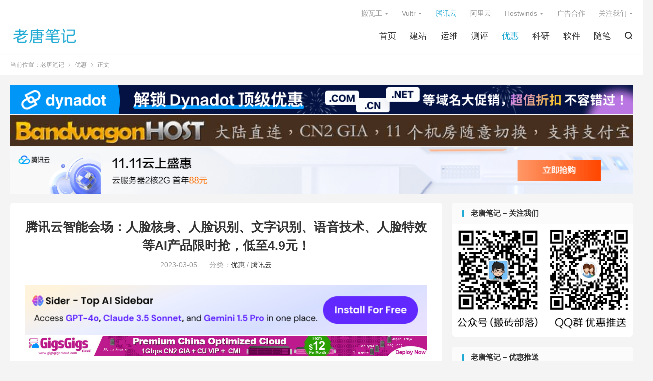

--- FILE ---
content_type: text/html; charset=UTF-8
request_url: https://oldtang.com/11920.html
body_size: 18795
content:
<!DOCTYPE HTML>
<html lang="zh-CN" >
<head>
<meta charset="UTF-8">
<meta http-equiv="X-UA-Compatible" content="IE=edge">
<meta name="viewport" content="width=device-width, initial-scale=1.0, user-scalable=0, minimum-scale=1.0, maximum-scale=1.0">
<meta name="apple-mobile-web-app-title" content="老唐笔记">
<meta http-equiv="Cache-Control" content="no-siteapp">
<title>腾讯云智能会场：人脸核身、人脸识别、文字识别、语音技术、人脸特效等AI产品限时抢，低至4.9元！-老唐笔记</title>
<meta name='robots' content='index, follow, max-image-preview:large, max-snippet:-1, max-video-preview:-1' />

	<!-- This site is optimized with the Yoast SEO plugin v26.7 - https://yoast.com/wordpress/plugins/seo/ -->
	<link rel="canonical" href="https://oldtang.com/11920.html" />
	<meta property="og:locale" content="zh_CN" />
	<meta property="og:type" content="article" />
	<meta property="og:title" content="腾讯云智能会场：人脸核身、人脸识别、文字识别、语音技术、人脸特效等AI产品限时抢，低至4.9元！" />
	<meta property="og:description" content="最近由于 ChatGPT 的火爆，很多人工智能应用被推向普罗大众。腾讯云也推出了智能会场，包括人脸核身、人脸识别、文字识别、语音技术、人脸特效等 AI 产品，目前限时抢购，低至 4.9 元。这些基本都是 API 调用，购买的都是调用次数，比..." />
	<meta property="og:url" content="https://oldtang.com/11920.html" />
	<meta property="og:site_name" content="老唐笔记" />
	<meta property="article:published_time" content="2023-03-05T15:14:51+00:00" />
	<meta property="og:image" content="https://oldtang.com/wp-content/uploads/2021/08/oldtangcom_tencentcloud_logo-1.jpeg" />
	<meta property="og:image:width" content="842" />
	<meta property="og:image:height" content="595" />
	<meta property="og:image:type" content="image/jpeg" />
	<meta name="author" content="老唐" />
	<meta name="twitter:card" content="summary_large_image" />
	<meta name="twitter:label1" content="作者" />
	<meta name="twitter:data1" content="老唐" />
	<meta name="twitter:label2" content="预计阅读时间" />
	<meta name="twitter:data2" content="1 分" />
	<script type="application/ld+json" class="yoast-schema-graph">{"@context":"https://schema.org","@graph":[{"@type":"Article","@id":"https://oldtang.com/11920.html#article","isPartOf":{"@id":"https://oldtang.com/11920.html"},"author":{"name":"老唐","@id":"https://oldtang.com/#/schema/person/bd8ac5a566507f1b5c10a6840041df70"},"headline":"腾讯云智能会场：人脸核身、人脸识别、文字识别、语音技术、人脸特效等AI产品限时抢，低至4.9元！","datePublished":"2023-03-05T15:14:51+00:00","mainEntityOfPage":{"@id":"https://oldtang.com/11920.html"},"wordCount":91,"commentCount":0,"publisher":{"@id":"https://oldtang.com/#/schema/person/bd8ac5a566507f1b5c10a6840041df70"},"image":{"@id":"https://oldtang.com/11920.html#primaryimage"},"thumbnailUrl":"https://oldtang.com/wp-content/uploads/2021/08/oldtangcom_tencentcloud_logo-1.jpeg","keywords":["腾讯云","腾讯云优惠","腾讯云智能专场","腾讯云特惠专区","腾讯云首单专区"],"articleSection":["优惠","腾讯云"],"inLanguage":"zh-Hans","potentialAction":[{"@type":"CommentAction","name":"Comment","target":["https://oldtang.com/11920.html#respond"]}]},{"@type":"WebPage","@id":"https://oldtang.com/11920.html","url":"https://oldtang.com/11920.html","name":"腾讯云智能会场：人脸核身、人脸识别、文字识别、语音技术、人脸特效等AI产品限时抢，低至4.9元！","isPartOf":{"@id":"https://oldtang.com/#website"},"primaryImageOfPage":{"@id":"https://oldtang.com/11920.html#primaryimage"},"image":{"@id":"https://oldtang.com/11920.html#primaryimage"},"thumbnailUrl":"https://oldtang.com/wp-content/uploads/2021/08/oldtangcom_tencentcloud_logo-1.jpeg","datePublished":"2023-03-05T15:14:51+00:00","breadcrumb":{"@id":"https://oldtang.com/11920.html#breadcrumb"},"inLanguage":"zh-Hans","potentialAction":[{"@type":"ReadAction","target":["https://oldtang.com/11920.html"]}]},{"@type":"ImageObject","inLanguage":"zh-Hans","@id":"https://oldtang.com/11920.html#primaryimage","url":"https://oldtang.com/wp-content/uploads/2021/08/oldtangcom_tencentcloud_logo-1.jpeg","contentUrl":"https://oldtang.com/wp-content/uploads/2021/08/oldtangcom_tencentcloud_logo-1.jpeg","width":842,"height":595},{"@type":"BreadcrumbList","@id":"https://oldtang.com/11920.html#breadcrumb","itemListElement":[{"@type":"ListItem","position":1,"name":"首页","item":"https://oldtang.com/"},{"@type":"ListItem","position":2,"name":"腾讯云智能会场：人脸核身、人脸识别、文字识别、语音技术、人脸特效等AI产品限时抢，低至4.9元！"}]},{"@type":"WebSite","@id":"https://oldtang.com/#website","url":"https://oldtang.com/","name":"老唐笔记","description":"便宜VPS,香港VPS,美国主机,域名优惠码,免费VPS,VPS教程","publisher":{"@id":"https://oldtang.com/#/schema/person/bd8ac5a566507f1b5c10a6840041df70"},"potentialAction":[{"@type":"SearchAction","target":{"@type":"EntryPoint","urlTemplate":"https://oldtang.com/?s={search_term_string}"},"query-input":{"@type":"PropertyValueSpecification","valueRequired":true,"valueName":"search_term_string"}}],"inLanguage":"zh-Hans"},{"@type":["Person","Organization"],"@id":"https://oldtang.com/#/schema/person/bd8ac5a566507f1b5c10a6840041df70","name":"老唐","image":{"@type":"ImageObject","inLanguage":"zh-Hans","@id":"https://oldtang.com/#/schema/person/image/","url":"https://oldtang.com/wp-content/uploads/2021/04/oldtang.jpg","contentUrl":"https://oldtang.com/wp-content/uploads/2021/04/oldtang.jpg","width":640,"height":639,"caption":"老唐"},"logo":{"@id":"https://oldtang.com/#/schema/person/image/"},"sameAs":["oldtang"]}]}</script>
	<!-- / Yoast SEO plugin. -->



<link rel="alternate" title="oEmbed (JSON)" type="application/json+oembed" href="https://oldtang.com/wp-json/oembed/1.0/embed?url=https%3A%2F%2Foldtang.com%2F11920.html" />
<link rel="alternate" title="oEmbed (XML)" type="text/xml+oembed" href="https://oldtang.com/wp-json/oembed/1.0/embed?url=https%3A%2F%2Foldtang.com%2F11920.html&#038;format=xml" />
<style id='wp-img-auto-sizes-contain-inline-css' type='text/css'>
img:is([sizes=auto i],[sizes^="auto," i]){contain-intrinsic-size:3000px 1500px}
/*# sourceURL=wp-img-auto-sizes-contain-inline-css */
</style>
<link rel='stylesheet' id='wp-block-library-css' href='https://oldtang.com/wp-includes/css/dist/block-library/style.min.css?ver=6.9' type='text/css' media='all' />
<style id='global-styles-inline-css' type='text/css'>
:root{--wp--preset--aspect-ratio--square: 1;--wp--preset--aspect-ratio--4-3: 4/3;--wp--preset--aspect-ratio--3-4: 3/4;--wp--preset--aspect-ratio--3-2: 3/2;--wp--preset--aspect-ratio--2-3: 2/3;--wp--preset--aspect-ratio--16-9: 16/9;--wp--preset--aspect-ratio--9-16: 9/16;--wp--preset--color--black: #000000;--wp--preset--color--cyan-bluish-gray: #abb8c3;--wp--preset--color--white: #ffffff;--wp--preset--color--pale-pink: #f78da7;--wp--preset--color--vivid-red: #cf2e2e;--wp--preset--color--luminous-vivid-orange: #ff6900;--wp--preset--color--luminous-vivid-amber: #fcb900;--wp--preset--color--light-green-cyan: #7bdcb5;--wp--preset--color--vivid-green-cyan: #00d084;--wp--preset--color--pale-cyan-blue: #8ed1fc;--wp--preset--color--vivid-cyan-blue: #0693e3;--wp--preset--color--vivid-purple: #9b51e0;--wp--preset--gradient--vivid-cyan-blue-to-vivid-purple: linear-gradient(135deg,rgb(6,147,227) 0%,rgb(155,81,224) 100%);--wp--preset--gradient--light-green-cyan-to-vivid-green-cyan: linear-gradient(135deg,rgb(122,220,180) 0%,rgb(0,208,130) 100%);--wp--preset--gradient--luminous-vivid-amber-to-luminous-vivid-orange: linear-gradient(135deg,rgb(252,185,0) 0%,rgb(255,105,0) 100%);--wp--preset--gradient--luminous-vivid-orange-to-vivid-red: linear-gradient(135deg,rgb(255,105,0) 0%,rgb(207,46,46) 100%);--wp--preset--gradient--very-light-gray-to-cyan-bluish-gray: linear-gradient(135deg,rgb(238,238,238) 0%,rgb(169,184,195) 100%);--wp--preset--gradient--cool-to-warm-spectrum: linear-gradient(135deg,rgb(74,234,220) 0%,rgb(151,120,209) 20%,rgb(207,42,186) 40%,rgb(238,44,130) 60%,rgb(251,105,98) 80%,rgb(254,248,76) 100%);--wp--preset--gradient--blush-light-purple: linear-gradient(135deg,rgb(255,206,236) 0%,rgb(152,150,240) 100%);--wp--preset--gradient--blush-bordeaux: linear-gradient(135deg,rgb(254,205,165) 0%,rgb(254,45,45) 50%,rgb(107,0,62) 100%);--wp--preset--gradient--luminous-dusk: linear-gradient(135deg,rgb(255,203,112) 0%,rgb(199,81,192) 50%,rgb(65,88,208) 100%);--wp--preset--gradient--pale-ocean: linear-gradient(135deg,rgb(255,245,203) 0%,rgb(182,227,212) 50%,rgb(51,167,181) 100%);--wp--preset--gradient--electric-grass: linear-gradient(135deg,rgb(202,248,128) 0%,rgb(113,206,126) 100%);--wp--preset--gradient--midnight: linear-gradient(135deg,rgb(2,3,129) 0%,rgb(40,116,252) 100%);--wp--preset--font-size--small: 13px;--wp--preset--font-size--medium: 20px;--wp--preset--font-size--large: 36px;--wp--preset--font-size--x-large: 42px;--wp--preset--spacing--20: 0.44rem;--wp--preset--spacing--30: 0.67rem;--wp--preset--spacing--40: 1rem;--wp--preset--spacing--50: 1.5rem;--wp--preset--spacing--60: 2.25rem;--wp--preset--spacing--70: 3.38rem;--wp--preset--spacing--80: 5.06rem;--wp--preset--shadow--natural: 6px 6px 9px rgba(0, 0, 0, 0.2);--wp--preset--shadow--deep: 12px 12px 50px rgba(0, 0, 0, 0.4);--wp--preset--shadow--sharp: 6px 6px 0px rgba(0, 0, 0, 0.2);--wp--preset--shadow--outlined: 6px 6px 0px -3px rgb(255, 255, 255), 6px 6px rgb(0, 0, 0);--wp--preset--shadow--crisp: 6px 6px 0px rgb(0, 0, 0);}:where(.is-layout-flex){gap: 0.5em;}:where(.is-layout-grid){gap: 0.5em;}body .is-layout-flex{display: flex;}.is-layout-flex{flex-wrap: wrap;align-items: center;}.is-layout-flex > :is(*, div){margin: 0;}body .is-layout-grid{display: grid;}.is-layout-grid > :is(*, div){margin: 0;}:where(.wp-block-columns.is-layout-flex){gap: 2em;}:where(.wp-block-columns.is-layout-grid){gap: 2em;}:where(.wp-block-post-template.is-layout-flex){gap: 1.25em;}:where(.wp-block-post-template.is-layout-grid){gap: 1.25em;}.has-black-color{color: var(--wp--preset--color--black) !important;}.has-cyan-bluish-gray-color{color: var(--wp--preset--color--cyan-bluish-gray) !important;}.has-white-color{color: var(--wp--preset--color--white) !important;}.has-pale-pink-color{color: var(--wp--preset--color--pale-pink) !important;}.has-vivid-red-color{color: var(--wp--preset--color--vivid-red) !important;}.has-luminous-vivid-orange-color{color: var(--wp--preset--color--luminous-vivid-orange) !important;}.has-luminous-vivid-amber-color{color: var(--wp--preset--color--luminous-vivid-amber) !important;}.has-light-green-cyan-color{color: var(--wp--preset--color--light-green-cyan) !important;}.has-vivid-green-cyan-color{color: var(--wp--preset--color--vivid-green-cyan) !important;}.has-pale-cyan-blue-color{color: var(--wp--preset--color--pale-cyan-blue) !important;}.has-vivid-cyan-blue-color{color: var(--wp--preset--color--vivid-cyan-blue) !important;}.has-vivid-purple-color{color: var(--wp--preset--color--vivid-purple) !important;}.has-black-background-color{background-color: var(--wp--preset--color--black) !important;}.has-cyan-bluish-gray-background-color{background-color: var(--wp--preset--color--cyan-bluish-gray) !important;}.has-white-background-color{background-color: var(--wp--preset--color--white) !important;}.has-pale-pink-background-color{background-color: var(--wp--preset--color--pale-pink) !important;}.has-vivid-red-background-color{background-color: var(--wp--preset--color--vivid-red) !important;}.has-luminous-vivid-orange-background-color{background-color: var(--wp--preset--color--luminous-vivid-orange) !important;}.has-luminous-vivid-amber-background-color{background-color: var(--wp--preset--color--luminous-vivid-amber) !important;}.has-light-green-cyan-background-color{background-color: var(--wp--preset--color--light-green-cyan) !important;}.has-vivid-green-cyan-background-color{background-color: var(--wp--preset--color--vivid-green-cyan) !important;}.has-pale-cyan-blue-background-color{background-color: var(--wp--preset--color--pale-cyan-blue) !important;}.has-vivid-cyan-blue-background-color{background-color: var(--wp--preset--color--vivid-cyan-blue) !important;}.has-vivid-purple-background-color{background-color: var(--wp--preset--color--vivid-purple) !important;}.has-black-border-color{border-color: var(--wp--preset--color--black) !important;}.has-cyan-bluish-gray-border-color{border-color: var(--wp--preset--color--cyan-bluish-gray) !important;}.has-white-border-color{border-color: var(--wp--preset--color--white) !important;}.has-pale-pink-border-color{border-color: var(--wp--preset--color--pale-pink) !important;}.has-vivid-red-border-color{border-color: var(--wp--preset--color--vivid-red) !important;}.has-luminous-vivid-orange-border-color{border-color: var(--wp--preset--color--luminous-vivid-orange) !important;}.has-luminous-vivid-amber-border-color{border-color: var(--wp--preset--color--luminous-vivid-amber) !important;}.has-light-green-cyan-border-color{border-color: var(--wp--preset--color--light-green-cyan) !important;}.has-vivid-green-cyan-border-color{border-color: var(--wp--preset--color--vivid-green-cyan) !important;}.has-pale-cyan-blue-border-color{border-color: var(--wp--preset--color--pale-cyan-blue) !important;}.has-vivid-cyan-blue-border-color{border-color: var(--wp--preset--color--vivid-cyan-blue) !important;}.has-vivid-purple-border-color{border-color: var(--wp--preset--color--vivid-purple) !important;}.has-vivid-cyan-blue-to-vivid-purple-gradient-background{background: var(--wp--preset--gradient--vivid-cyan-blue-to-vivid-purple) !important;}.has-light-green-cyan-to-vivid-green-cyan-gradient-background{background: var(--wp--preset--gradient--light-green-cyan-to-vivid-green-cyan) !important;}.has-luminous-vivid-amber-to-luminous-vivid-orange-gradient-background{background: var(--wp--preset--gradient--luminous-vivid-amber-to-luminous-vivid-orange) !important;}.has-luminous-vivid-orange-to-vivid-red-gradient-background{background: var(--wp--preset--gradient--luminous-vivid-orange-to-vivid-red) !important;}.has-very-light-gray-to-cyan-bluish-gray-gradient-background{background: var(--wp--preset--gradient--very-light-gray-to-cyan-bluish-gray) !important;}.has-cool-to-warm-spectrum-gradient-background{background: var(--wp--preset--gradient--cool-to-warm-spectrum) !important;}.has-blush-light-purple-gradient-background{background: var(--wp--preset--gradient--blush-light-purple) !important;}.has-blush-bordeaux-gradient-background{background: var(--wp--preset--gradient--blush-bordeaux) !important;}.has-luminous-dusk-gradient-background{background: var(--wp--preset--gradient--luminous-dusk) !important;}.has-pale-ocean-gradient-background{background: var(--wp--preset--gradient--pale-ocean) !important;}.has-electric-grass-gradient-background{background: var(--wp--preset--gradient--electric-grass) !important;}.has-midnight-gradient-background{background: var(--wp--preset--gradient--midnight) !important;}.has-small-font-size{font-size: var(--wp--preset--font-size--small) !important;}.has-medium-font-size{font-size: var(--wp--preset--font-size--medium) !important;}.has-large-font-size{font-size: var(--wp--preset--font-size--large) !important;}.has-x-large-font-size{font-size: var(--wp--preset--font-size--x-large) !important;}
/*# sourceURL=global-styles-inline-css */
</style>

<style id='classic-theme-styles-inline-css' type='text/css'>
/*! This file is auto-generated */
.wp-block-button__link{color:#fff;background-color:#32373c;border-radius:9999px;box-shadow:none;text-decoration:none;padding:calc(.667em + 2px) calc(1.333em + 2px);font-size:1.125em}.wp-block-file__button{background:#32373c;color:#fff;text-decoration:none}
/*# sourceURL=/wp-includes/css/classic-themes.min.css */
</style>
<link data-minify="1" rel='stylesheet' id='style-css' href='https://oldtang.com/wp-content/cache/min/1/wp-content/themes/dux/style.css?ver=1763091540' type='text/css' media='all' />
<link rel='stylesheet' id='tablepress-default-css' href='https://oldtang.com/wp-content/tablepress-combined.min.css?ver=41' type='text/css' media='all' />
<link rel='stylesheet' id='tablepress-responsive-tables-css' href='https://oldtang.com/wp-content/plugins/tablepress-responsive-tables/css/tablepress-responsive.min.css?ver=1.8' type='text/css' media='all' />
<link rel='stylesheet' id='lwptoc-main-css' href='https://oldtang.com/wp-content/plugins/luckywp-table-of-contents/front/assets/main.min.css?ver=2.1.14' type='text/css' media='all' />
<script type="text/javascript" src="https://oldtang.com/wp-content/plugins/luckywp-table-of-contents/front/assets/main.min.js?ver=2.1.14" id="lwptoc-main-js"></script>
<link rel="https://api.w.org/" href="https://oldtang.com/wp-json/" /><link rel="alternate" title="JSON" type="application/json" href="https://oldtang.com/wp-json/wp/v2/posts/11920" /><meta name="keywords" content="腾讯云,腾讯云优惠,腾讯云智能专场,腾讯云特惠专区,腾讯云首单专区,优惠,腾讯云">
<meta name="description" content="最近由于 ChatGPT 的火爆，很多人工智能应用被推向普罗大众。腾讯云也推出了智能会场，包括人脸核身、人脸识别、文字识别、语音技术、人脸特效等 AI 产品，目前限时抢购，低至 4.9 元。这些基本都是 API 调用，购买的都是调用次数，比如首单专区基本上是 1000 次的价格。  [su_button url='ht">
<meta property="og:type" content="acticle">
<meta property="og:site_name" content="老唐笔记">
<meta property="og:title" content="腾讯云智能会场：人脸核身、人脸识别、文字识别、语音技术、人脸特效等AI产品限时抢，低至4.9元！">
<meta property="og:description" content="最近由于 ChatGPT 的火爆，很多人工智能应用被推向普罗大众。腾讯云也推出了智能会场，包括人脸核身、人脸识别、文字识别、语音技术、人脸特效等 AI 产品，目前限时抢购，低至 4.9 元。这些基本都是 API 调用，购买的都是调用次数，比...">
<meta property="og:url" content="https://oldtang.com/11920.html">
<meta property="og:image" content="https://oldtang.com/wp-content/uploads/2021/08/oldtangcom_tencentcloud_logo-1-150x150.jpeg">
<style>.container{max-width:1280px}:root{--tb--main: #21aad3}table {
    font-size: 16px;
}
.article-content table td, .article-content table th {
    padding: 9px 10px;
}
.article-content a{
        text-decoration: none;
}</style>
<!--HEADER_CODE_START-->
<meta name="baidu-site-verification" content="1zRMdGoaw4" />
<!--HEADER_CODE_END-->
<noscript><style id="rocket-lazyload-nojs-css">.rll-youtube-player, [data-lazy-src]{display:none !important;}</style></noscript><link rel="shortcut icon" href="https://oldtang.com/favicon.ico">
<link data-minify="1" rel='stylesheet' id='su-icons-css' href='https://oldtang.com/wp-content/cache/min/1/wp-content/plugins/shortcodes-ultimate-pro/includes/css/icons.css?ver=1763091601' type='text/css' media='all' />
<link data-minify="1" rel='stylesheet' id='su-shortcodes-css' href='https://oldtang.com/wp-content/cache/min/1/wp-content/plugins/shortcodes-ultimate-pro/includes/css/shortcodes.css?ver=1763091601' type='text/css' media='all' />
<meta name="generator" content="WP Rocket 3.20.2" data-wpr-features="wpr_minify_js wpr_lazyload_images wpr_lazyload_iframes wpr_minify_css wpr_preload_links wpr_desktop" /></head>
<body class="wp-singular post-template-default single single-post postid-11920 single-format-standard wp-theme-dux home nav_fixed m-excerpt-cat m-excerpt-desc comment-open site-layout-2 text-justify-on m-sidebar">
<header data-rocket-location-hash="9496dc44cbda5cdebb84f02bfc4ab41b" class="header">
	<div data-rocket-location-hash="6005da2017e5fd3302f88d75d9af55c2" class="container">
		<div data-rocket-location-hash="84ed4d5a10953f3955b9bcba2177f3bd" class="logo"><a href="https://oldtang.com" title="老唐笔记 - 记录互联网生活"><img src="data:image/svg+xml,%3Csvg%20xmlns='http://www.w3.org/2000/svg'%20viewBox='0%200%200%200'%3E%3C/svg%3E" alt="老唐笔记 - 记录互联网生活" data-lazy-src="https://oldtang.com/wp-content/uploads/2020/01/oldtang_new-1.png"><noscript><img src="https://oldtang.com/wp-content/uploads/2020/01/oldtang_new-1.png" alt="老唐笔记 - 记录互联网生活"></noscript><img class="-dark" src="data:image/svg+xml,%3Csvg%20xmlns='http://www.w3.org/2000/svg'%20viewBox='0%200%200%200'%3E%3C/svg%3E" alt="老唐笔记 - 记录互联网生活" data-lazy-src="https://oldtang.com/wp-content/themes/dux/assets/img/logo-dark.png"><noscript><img class="-dark" src="https://oldtang.com/wp-content/themes/dux/assets/img/logo-dark.png" alt="老唐笔记 - 记录互联网生活"></noscript>老唐笔记</a></div>				<ul class="site-nav site-navbar">
			<li><a href="https://oldtang.com/"><i class="fa fa-home"></i> 首页</a></li>
<li><a href="https://oldtang.com/website"><i class="fa fa-globe-asia"></i> 建站</a></li>
<li><a href="https://oldtang.com/systems"><i class="fa fa-tools"></i> 运维</a></li>
<li><a href="https://oldtang.com/review"><i class="fa fa-file-word"></i> 测评</a></li>
<li class="current-post-ancestor current-menu-parent"><a href="https://oldtang.com/coupon"><i class="fa fa-tags"></i> 优惠</a></li>
<li><a href="https://oldtang.com/research"><i class="fa fa-briefcase"></i> 科研</a></li>
<li><a href="https://oldtang.com/software"><i class="fa fa-book"></i> 软件</a></li>
<li><a href="https://oldtang.com/logs"><i class="fa fa-clipboard"></i> 随笔</a></li>
							<li class="navto-search"><a href="javascript:;" class="search-show"><i class="tbfa">&#xe611;</i></a></li>
								</ul>
					<div data-rocket-location-hash="74af629cc3ece95a56fc9bb5a80099dc" class="topbar">
				<ul class="site-nav topmenu">
					<li class="menu-item-has-children"><a href="https://oldtang.com/bandwagonhost"><i class="fa fa-list"></i> 搬瓦工</a>
<ul class="sub-menu">
	<li><a href="https://oldtang.com/bandwagonhost/bwh-plan">套餐汇总</a></li>
	<li><a href="https://oldtang.com/bandwagonhost/bwh-datacenter">机房汇总</a></li>
	<li><a target="_blank" href="https://kucun.oldtang.com">实时库存</a></li>
	<li><a target="_blank" href="https://bwg.oldtang.com">更多介绍</a></li>
</ul>
</li>
<li class="menu-item-has-children"><a href="https://oldtang.com/vultr"><i class="fa fa-list"></i> Vultr</a>
<ul class="sub-menu">
	<li><a href="https://oldtang.com/7838.html">购买教程</a></li>
	<li><a href="https://oldtang.com/7836.html">最新优惠码</a></li>
	<li><a href="https://oldtang.com/7860.html">使用教程</a></li>
	<li><a href="https://oldtang.com/8794.html">机房测评</a></li>
	<li><a href="https://oldtang.com/6714.html">测试 IP</a></li>
</ul>
</li>
<li class="current-post-ancestor current-menu-parent"><a href="https://oldtang.com/tencentcloud"><i class="fa fa-list"></i> 腾讯云</a></li>
<li><a href="https://oldtang.com/aliyun"><i class="fa fa-list"></i> 阿里云</a></li>
<li class="menu-item-has-children"><a href="https://oldtang.com/hostwinds"><i class="fa fa-list"></i> Hostwinds</a>
<ul class="sub-menu">
	<li><a href="https://oldtang.com/4311.html">方案大全</a></li>
	<li><a href="https://oldtang.com/3815.html">购买教程</a></li>
	<li><a href="https://oldtang.com/4094.html">优惠码</a></li>
	<li><a href="https://oldtang.com/3785.html">速度测试</a></li>
	<li><a href="https://oldtang.com/4424.html">教程汇总</a></li>
</ul>
</li>
<li><a href="https://oldtang.com/about"><i class="fa fa-user"></i> 广告合作</a></li>
											<li class="menusns menu-item-has-children">
							<a href="javascript:;">关注我们</a>
							<ul class="sub-menu">
								<li><a class="sns-wechat" href="javascript:;" title="搬砖部落" data-src="https://oldtang.com/wp-content/uploads/2019/10/oldtang_wechat-1.jpg">搬砖部落</a></li>								<li><a target="_blank" rel="external nofollow" href="https://oldtang.com/feed">RSS 订阅</a></li><li><a target="_blank" rel="external nofollow" href="https://jq.qq.com/?_wv=1027&k=5HeogUU">Q 群推送</a></li><li><a target="_blank" rel="external nofollow" href="https://t.me/oldtang_com">TG 推送</a></li>							</ul>
						</li>
									</ul>
							</div>
					</div>
</header>
	<div data-rocket-location-hash="463ce47532820e563c4b67314f31d858" class="m-icon-nav">
		<i class="tbfa">&#xe612;</i>
		<i class="tbfa">&#xe606;</i>
	</div>
<div data-rocket-location-hash="2cb7f025633ca76b0f8744a5a87ef7f8" class="site-search">
	<div data-rocket-location-hash="ca23f7c07336b7cf8c7766d2ffffc9d9" class="container">
		<form method="get" class="site-search-form" action="https://oldtang.com/">
    <input class="search-input" name="s" type="text" placeholder="输入关键字" value="" required="required">
    <button class="search-btn" type="submit"><i class="tbfa">&#xe611;</i></button>
</form>	</div>
</div>
	<div data-rocket-location-hash="70aaec9b2e1168fc5579958a5df28f9a" class="breadcrumbs">
		<div data-rocket-location-hash="04b24f2a01e05ca636ff58e62299aa1e" class="container">当前位置：<a href="https://oldtang.com">老唐笔记</a> <small><i class="tbfa">&#xe87e;</i></small> <a href="https://oldtang.com/coupon">优惠</a> <small><i class="tbfa">&#xe87e;</i></small> 正文</div>
	</div>
<div data-rocket-location-hash="b5b6f3253d41afd31ab6f70627a08aa6" class="orbui orbui-site orbui-site-01"><div data-rocket-location-hash="1ded919732da144e02a015d2156ecef5" class="container"><a href="https://www.tkqlhce.com/jl65kjspjr6FCA7777689C9EAFE" target="_blank"> <noscript><img src="https://oldtang.com/wp-content/uploads/2023/11/oldtangcom_dynadot_banner.png" style="width:100%; height: auto;margin-bottom: 2px" width="1280px" alt="Dynadot"></noscript><img src="https://oldtang.com/wp-content/uploads/2023/11/oldtangcom_dynadot_banner.png" data-src="https://oldtang.com/wp-content/uploads/2023/11/oldtangcom_dynadot_banner.png" style="height: auto;margin-bottom: 2px" width="1280px" alt="Dynadot"> </a>



<a href="https://bwh81.net/aff.php?aff=23114&gid=1" target="_blank"> <noscript><img src="https://oldtang.com/wp-content/uploads/2022/09/oldtangcom_bandwagonhost_banner.jpeg" style="width:100%; height: auto;margin-bottom: 2px" width="1280px" alt="搬瓦工"></noscript><img src="https://oldtang.com/wp-content/uploads/2022/09/oldtangcom_bandwagonhost_banner.jpeg" data-src="https://oldtang.com/wp-content/uploads/2022/09/oldtangcom_bandwagonhost_banner.jpeg" style="height: auto;margin-bottom: 2px" width="1280px" alt="搬瓦工"> </a>



<a href="https://cloud.tencent.com/act/cps/redirect?redirect=5559&cps_key=9a1f9cd8b0a9e79cf31a47d7666a7e5a&from=console" target="_blank"> <noscript><img src="https://oldtang.com/wp-content/uploads/2023/11/rhino-design-1200x90-1.png" style="width:100%; height: auto;margin-bottom: 2px" width="1280px" alt="腾讯云"></noscript><img src="https://oldtang.com/wp-content/uploads/2023/11/rhino-design-1200x90-1.png" data-src="https://oldtang.com/wp-content/uploads/2023/11/rhino-design-1200x90-1.png" style="height: auto;margin-bottom: 2px" width="1280px" alt="腾讯云"> </a>
</div></div><section data-rocket-location-hash="05efbdae8e6b69f80f12eaf9b2d84c26" class="container">
	<div data-rocket-location-hash="442d8abc5266c6c742900276bacb6c4a" class="content-wrap">
	<div data-rocket-location-hash="cebb0e4dbfab985ff1937f370313114d" class="content">
				<header class="article-header">
			<h1 class="article-title"><a href="https://oldtang.com/11920.html">腾讯云智能会场：人脸核身、人脸识别、文字识别、语音技术、人脸特效等AI产品限时抢，低至4.9元！</a></h1>
			<div class="article-meta">
				<span class="item">2023-03-05</span>												<span class="item">分类：<a href="https://oldtang.com/coupon" rel="category tag">优惠</a> / <a href="https://oldtang.com/tencentcloud" rel="category tag">腾讯云</a></span>
												<span class="item"></span>
			</div>
		</header>
		<article class="article-content">
			<div class="orbui orbui-post orbui-post-01"><a href="https://sider.ai/pricing?linkId=lp_046382&sourceId=sider&tenantId=sider" target="_blank"> <noscript><img src="https://oldtang.com/wp-content/uploads/2024/09/sider_728_90.png" style="width:100%; height: auto;margin-bottom: 2px" width="1280px" alt="Sider"></noscript><img src="https://oldtang.com/wp-content/uploads/2024/09/sider_728_90.png" data-src="https://oldtang.com/wp-content/uploads/2024/09/sider_728_90.png" style="height: auto;margin-bottom: 2px" width="1280px" alt="Sider"> </a>

<a href="https://clientarea.gigsgigscloud.com/?affid=1075" target="_blank"> <noscript><img src="https://oldtang.com/wp-content/uploads/2022/09/oldtangcom_gigsgigscloud_banner.jpeg" style="width:100%; height: auto;margin-bottom: 2px" width="1280px" alt="GigsGigsCloud"></noscript><img src="https://oldtang.com/wp-content/uploads/2022/09/oldtangcom_gigsgigscloud_banner.jpeg" data-src="https://oldtang.com/wp-content/uploads/2022/09/oldtangcom_gigsgigscloud_banner.jpeg" style="height: auto;margin-bottom: 2px" width="1280px" alt="GigsGigsCloud"> </a></div>						<p>最近由于 ChatGPT 的火爆，很多人工智能应用被推向普罗大众。腾讯云也推出了智能会场，包括人脸核身、人脸识别、文字识别、语音技术、人脸特效等 AI 产品，目前限时抢购，低至 4.9 元。这些基本都是 API 调用，购买的都是调用次数，比如首单专区基本上是 1000 次的价格。</p>
<div class="su-button-center"><a href="https://cloud.tencent.com/act/cps/redirect?redirect=36437&amp;cps_key=9a1f9cd8b0a9e79cf31a47d7666a7e5a" class="su-button su-button-style-soft" style="color:#FFFFFF;background-color:#2d39ef;border-color:#242ec0;border-radius:7px" target="_blank" rel="noopener noreferrer"><span style="color:#FFFFFF;padding:7px 20px;font-size:16px;line-height:24px;border-color:#6c75f4;border-radius:7px;text-shadow:none"><i class="sui sui-hand-o-right" style="font-size:16px;color:#FFFFFF"></i> 腾讯云智能会场</span></a></div>
<div class="lwptoc lwptoc-autoWidth lwptoc-baseItems lwptoc-light lwptoc-notInherit" data-smooth-scroll="1" data-smooth-scroll-offset="24"><div class="lwptoc_i">    <div class="lwptoc_header">
        <b class="lwptoc_title">文章目录</b>                    <span class="lwptoc_toggle">
                <a href="#" class="lwptoc_toggle_label" data-label="显示">隐藏</a>            </span>
            </div>
<div class="lwptoc_items lwptoc_items-visible">
    <div class="lwptoc_itemWrap"><div class="lwptoc_item">    <a href="#一、腾讯云首单专区">
                <span class="lwptoc_item_label">一、腾讯云首单专区</span>
    </a>
    </div><div class="lwptoc_item">    <a href="#二、腾讯云特惠专区">
                <span class="lwptoc_item_label">二、腾讯云特惠专区</span>
    </a>
    </div><div class="lwptoc_item">    <a href="#三、腾讯云活动规则">
                <span class="lwptoc_item_label">三、腾讯云活动规则</span>
    </a>
    </div></div></div>
</div></div><h2><span id="一、腾讯云首单专区">一、腾讯云首单专区</span></h2>
<p>首单专区如下，可以切换人脸核身、文字识别、泛娱乐等。</p>
<p><img fetchpriority="high" decoding="async" class="alignnone size-large wp-image-11922" src="data:image/svg+xml,%3Csvg%20xmlns='http://www.w3.org/2000/svg'%20viewBox='0%200%201024%20581'%3E%3C/svg%3E" alt="" width="1024" height="581" data-lazy-srcset="https://oldtang.com/wp-content/uploads/2023/03/oldtangcom_tencent_2023spring-1024x581.jpg 1024w, https://oldtang.com/wp-content/uploads/2023/03/oldtangcom_tencent_2023spring-300x170.jpg 300w, https://oldtang.com/wp-content/uploads/2023/03/oldtangcom_tencent_2023spring-768x436.jpg 768w, https://oldtang.com/wp-content/uploads/2023/03/oldtangcom_tencent_2023spring-1536x872.jpg 1536w, https://oldtang.com/wp-content/uploads/2023/03/oldtangcom_tencent_2023spring-2048x1163.jpg 2048w" data-lazy-sizes="(max-width: 1024px) 100vw, 1024px" data-lazy-src="https://oldtang.com/wp-content/uploads/2023/03/oldtangcom_tencent_2023spring-1024x581.jpg"><noscript><img fetchpriority="high" decoding="async" class="alignnone size-large wp-image-11922" src="https://oldtang.com/wp-content/uploads/2023/03/oldtangcom_tencent_2023spring-1024x581.jpg" alt="" width="1024" height="581" srcset="https://oldtang.com/wp-content/uploads/2023/03/oldtangcom_tencent_2023spring-1024x581.jpg 1024w, https://oldtang.com/wp-content/uploads/2023/03/oldtangcom_tencent_2023spring-300x170.jpg 300w, https://oldtang.com/wp-content/uploads/2023/03/oldtangcom_tencent_2023spring-768x436.jpg 768w, https://oldtang.com/wp-content/uploads/2023/03/oldtangcom_tencent_2023spring-1536x872.jpg 1536w, https://oldtang.com/wp-content/uploads/2023/03/oldtangcom_tencent_2023spring-2048x1163.jpg 2048w" sizes="(max-width: 1024px) 100vw, 1024px"></noscript></p>
<h2><span id="二、腾讯云特惠专区">二、腾讯云特惠专区</span></h2>
<p>如果已经没有首单优惠了，那么可以看看下面的更多优惠。</p>
<div class="su-button-center"><a href="https://cloud.tencent.com/act/cps/redirect?redirect=36437&amp;cps_key=9a1f9cd8b0a9e79cf31a47d7666a7e5a" class="su-button su-button-style-soft" style="color:#FFFFFF;background-color:#2d39ef;border-color:#242ec0;border-radius:7px" target="_blank" rel="noopener noreferrer"><span style="color:#FFFFFF;padding:7px 20px;font-size:16px;line-height:24px;border-color:#6c75f4;border-radius:7px;text-shadow:none"><i class="sui sui-hand-o-right" style="font-size:16px;color:#FFFFFF"></i> 腾讯云智能会场</span></a></div>
<p><img decoding="async" class="alignnone size-large wp-image-11923" src="data:image/svg+xml,%3Csvg%20xmlns='http://www.w3.org/2000/svg'%20viewBox='0%200%201024%20863'%3E%3C/svg%3E" alt="" width="1024" height="863" data-lazy-srcset="https://oldtang.com/wp-content/uploads/2023/03/oldtangcom_tencent_2023spring2-1024x863.jpg 1024w, https://oldtang.com/wp-content/uploads/2023/03/oldtangcom_tencent_2023spring2-300x253.jpg 300w, https://oldtang.com/wp-content/uploads/2023/03/oldtangcom_tencent_2023spring2-768x647.jpg 768w, https://oldtang.com/wp-content/uploads/2023/03/oldtangcom_tencent_2023spring2-1536x1295.jpg 1536w, https://oldtang.com/wp-content/uploads/2023/03/oldtangcom_tencent_2023spring2-2048x1727.jpg 2048w" data-lazy-sizes="(max-width: 1024px) 100vw, 1024px" data-lazy-src="https://oldtang.com/wp-content/uploads/2023/03/oldtangcom_tencent_2023spring2-1024x863.jpg"><noscript><img decoding="async" class="alignnone size-large wp-image-11923" src="https://oldtang.com/wp-content/uploads/2023/03/oldtangcom_tencent_2023spring2-1024x863.jpg" alt="" width="1024" height="863" srcset="https://oldtang.com/wp-content/uploads/2023/03/oldtangcom_tencent_2023spring2-1024x863.jpg 1024w, https://oldtang.com/wp-content/uploads/2023/03/oldtangcom_tencent_2023spring2-300x253.jpg 300w, https://oldtang.com/wp-content/uploads/2023/03/oldtangcom_tencent_2023spring2-768x647.jpg 768w, https://oldtang.com/wp-content/uploads/2023/03/oldtangcom_tencent_2023spring2-1536x1295.jpg 1536w, https://oldtang.com/wp-content/uploads/2023/03/oldtangcom_tencent_2023spring2-2048x1727.jpg 2048w" sizes="(max-width: 1024px) 100vw, 1024px"></noscript></p>
<h2><span id="三、腾讯云活动规则">三、腾讯云活动规则</span></h2>
<p>本次活动为2023年新春大促-腾讯云智能会场特惠活动</p>
<p><strong>活动时间</strong></p>
<p>本活动时间 2023-03-01 00:00:00 ~ 2023-03-31 23:59:59</p>
<p><strong>活动对象</strong></p>
<p>腾讯云官网已注册且完成企业或个人实名认证的国内站用户均可参与（协作者与子用户账号除外）</p>
<p><strong>支付说明</strong></p>
<p>本页面优惠不能与其他优惠叠加，不能使用代金券；</p>
<p><strong>购买说明</strong></p>
<p>若订单提交未支付将占用购买资格，建议您在完成已有订单状态后再继续选购，查看未完成支付订单<br>
60分钟内未完成支付，订单将自动过期，请下单后尽快支付；达到购买数量和次数限制后若取消订单，5分钟内恢复对应次数的购买资格；<br>
购买产品到期后，参照官网刊例价格进行续费；</p>
<p><strong>退款说明</strong></p>
<p>若发生退款，请参照 云服务退货说明 。若产品不支持自助退款，您可在对应的产品工单分类中提交工单申请退货退款。退货退款前，请先确定是否满足退货说明的条件，且请确保数据已迁移，发生退款后不再恢复对应的购买数量资格；</p>
<p><strong>活动说明</strong></p>
<p>为防止恶意刷抢活动资源或者利用资源从事违法违规行为，参与页面任何活动需要注册并实名认证真实信息，包含邮箱、手机号、身份证等个人信息。未达到认证标准的用户，会显示账号有风险；<br>
为保证活动的公平公正，腾讯云有权对恶意抢刷活动资源、长期资源闲置、利用资源从事违法违规行为的用户收回云资源；<br>
腾讯云有权根据活动运营安排，自主决定和调整本活动的具体规则及商品信息。具体活动规则及商品信息以活动页公布结果为准。</p>
			<div class="orbui orbui-post orbui-post-content"><a href="https://www.anrdoezrs.net/5c81iqzwqyDMJHEEEEDFJHFHHLM" target="_blank"> <noscript><img src="https://oldtang.com/wp-content/uploads/2022/10/oldtangcom_dynadot_banner.png" style="width: 100%;height: auto;margin-bottom: 2px" alt="Dynadot"></noscript><img src="https://oldtang.com/wp-content/uploads/2022/10/oldtangcom_dynadot_banner.png" data-src="https://oldtang.com/wp-content/uploads/2022/10/oldtangcom_dynadot_banner.png" style="width: 100%;height: auto;margin-bottom: 2px" alt="Dynadot"> </a>

<a href="https://www.hostwinds.com/4245.html" target="_blank"> <noscript><img src="https://oldtang.com/wp-content/uploads/2022/10/oldtangcom_hostwinds_banner.png" style="width: 100%" alt="Hostwinds"></noscript><img src="https://oldtang.com/wp-content/uploads/2022/10/oldtangcom_hostwinds_banner.png" data-src="https://oldtang.com/wp-content/uploads/2022/10/oldtangcom_hostwinds_banner.png" style="width: 100%" alt="Hostwinds"> </a></div>		</article>
				<div class="orbui-post-footer"><b>AD：</b><strong>【老唐推荐】</strong><a target="_blank" href="https://oldtang.com/2161.html">最好用的便宜 VPS 推荐，买一台开始搭建自己的博客吧！</a></div>		            <div class="post-actions">
            	<a href="javascript:;" etap="like" class="post-like action action-like" data-pid="11920"><i class="tbfa">&#xe64c;</i>赞(<span>0</span>)</a>            	            	            </div>
        		<div class="post-copyright-custom">版权声明：本文采用知识共享 署名4.0国际许可协议 [BY-NC-SA] 进行授权<br>文章名称：《<a href="https://oldtang.com/11920.html">腾讯云智能会场：人脸核身、人脸识别、文字识别、语音技术、人脸特效等AI产品限时抢，低至4.9元！</a>》<br>文章链接：<a href="https://oldtang.com/11920.html">https://oldtang.com/11920.html</a><br>本站资源仅供个人学习交流，请于下载后24小时内删除，不允许用于商业用途，否则法律问题自行承担。</div>		
		
		<div class="article-tags"><a href="https://oldtang.com/tag/%e8%85%be%e8%ae%af%e4%ba%91" rel="tag">腾讯云</a><a href="https://oldtang.com/tag/%e8%85%be%e8%ae%af%e4%ba%91%e4%bc%98%e6%83%a0" rel="tag">腾讯云优惠</a><a href="https://oldtang.com/tag/%e8%85%be%e8%ae%af%e4%ba%91%e6%99%ba%e8%83%bd%e4%b8%93%e5%9c%ba" rel="tag">腾讯云智能专场</a><a href="https://oldtang.com/tag/%e8%85%be%e8%ae%af%e4%ba%91%e7%89%b9%e6%83%a0%e4%b8%93%e5%8c%ba" rel="tag">腾讯云特惠专区</a><a href="https://oldtang.com/tag/%e8%85%be%e8%ae%af%e4%ba%91%e9%a6%96%e5%8d%95%e4%b8%93%e5%8c%ba" rel="tag">腾讯云首单专区</a></div>
		
		
		            <nav class="article-nav">
                <span class="article-nav-prev">上一篇<br><a href="https://oldtang.com/11890.html" rel="prev">搬瓦工新增加拿大 CN2 GIA 机房怎么样？搬瓦工 CABC_6 机房测评</a></span>
                <span class="article-nav-next">下一篇<br><a href="https://oldtang.com/11927.html" rel="next">Mac 版本 Word 删除空白页分节符的正确方法</a></span>
            </nav>
        
				<div class="relates relates-imagetext"><div class="title"><h3>相关推荐</h3></div><ul><li><a target="_blank" href="https://oldtang.com/8160.html"><img data-src="https://oldtang.com/wp-content/uploads/2021/08/oldtangcom_tencentcloud_logo-1-220x150.jpeg" alt="2026年1月最新腾讯云优惠促销活动 - 云服务器限时秒杀99元/年-老唐笔记" src="https://oldtang.com/wp-content/themes/dux/assets/img/thumbnail.png" class="thumb"></a><a href="https://oldtang.com/8160.html">2026年1月最新腾讯云优惠促销活动 - 云服务器限时秒杀99元/年</a></li><li><a target="_blank" href="https://oldtang.com/14450.html"><img data-src="https://oldtang.com/wp-content/uploads/2021/08/oldtangcom_tencentcloud_logo-1-220x150.jpeg" alt="腾讯云轻量云11.11年终盛典！79元/年起，拼团送千元券，同价续费真香！-老唐笔记" src="https://oldtang.com/wp-content/themes/dux/assets/img/thumbnail.png" class="thumb"></a><a href="https://oldtang.com/14450.html">腾讯云轻量云11.11年终盛典！79元/年起，拼团送千元券，同价续费真香！</a></li><li><a target="_blank" href="https://oldtang.com/14411.html"><img data-src="https://oldtang.com/wp-content/uploads/2021/08/oldtangcom_tencentcloud_logo-1-220x150.jpeg" alt="腾讯云香港轻量应用服务器速度慢怎么办？购买轻量优选流量包，精品 BGP 专属线路，低时延/高质量/更稳定-老唐笔记" src="https://oldtang.com/wp-content/themes/dux/assets/img/thumbnail.png" class="thumb"></a><a href="https://oldtang.com/14411.html">腾讯云香港轻量应用服务器速度慢怎么办？购买轻量优选流量包，精品 BGP 专属线路，低时延/高质量/更稳定</a></li><li><a target="_blank" href="https://oldtang.com/14328.html"><img data-src="https://oldtang.com/wp-content/uploads/2021/08/oldtangcom_tencentcloud_logo-1-220x150.jpeg" alt="腾讯云：轻量应用服务器4核4G3M 仅 79元/年，续费低至 5.5 折-老唐笔记" src="https://oldtang.com/wp-content/themes/dux/assets/img/thumbnail.png" class="thumb"></a><a href="https://oldtang.com/14328.html">腾讯云：轻量应用服务器4核4G3M 仅 79元/年，续费低至 5.5 折</a></li><li><a target="_blank" href="https://oldtang.com/14317.html"><img data-src="https://oldtang.com/wp-content/uploads/2021/08/oldtangcom_tencentcloud_logo-1-220x150.jpeg" alt="【腾讯云】AI 驱动 · 智领未来，4核4G3M云服务器低至 79元/年-老唐笔记" src="https://oldtang.com/wp-content/themes/dux/assets/img/thumbnail.png" class="thumb"></a><a href="https://oldtang.com/14317.html">【腾讯云】AI 驱动 · 智领未来，4核4G3M云服务器低至 79元/年</a></li><li><a target="_blank" href="https://oldtang.com/14046.html"><img data-src="https://oldtang.com/wp-content/uploads/2021/08/oldtangcom_tencentcloud_logo-1-220x150.jpeg" alt="腾讯云 2025 春节采购季优惠活动：云服务器秒杀低至 38 元/年-老唐笔记" src="https://oldtang.com/wp-content/themes/dux/assets/img/thumbnail.png" class="thumb"></a><a href="https://oldtang.com/14046.html">腾讯云 2025 春节采购季优惠活动：云服务器秒杀低至 38 元/年</a></li><li><a target="_blank" href="https://oldtang.com/13849.html"><img data-src="https://oldtang.com/wp-content/uploads/2021/08/oldtangcom_tencentcloud_logo-1-220x150.jpeg" alt="腾讯云 2024 双十一优惠活动：上云拼团 GO，限时秒杀轻量应用服务器 28元/年-老唐笔记" src="https://oldtang.com/wp-content/themes/dux/assets/img/thumbnail.png" class="thumb"></a><a href="https://oldtang.com/13849.html">腾讯云 2024 双十一优惠活动：上云拼团 GO，限时秒杀轻量应用服务器 28元/年</a></li><li><a target="_blank" href="https://oldtang.com/13764.html"><img data-src="https://oldtang.com/wp-content/uploads/2021/08/oldtangcom_tencentcloud_logo-1-220x150.jpeg" alt="腾讯云轻量应用服务器 Lighthouse 四周年庆！老用户续费一折！-老唐笔记" src="https://oldtang.com/wp-content/themes/dux/assets/img/thumbnail.png" class="thumb"></a><a href="https://oldtang.com/13764.html">腾讯云轻量应用服务器 Lighthouse 四周年庆！老用户续费一折！</a></li></ul></div>					</div>
	</div>
	<div data-rocket-location-hash="8221ce4d8691a652066e393f2d6423f2" class="sidebar">
<div data-rocket-location-hash="435fd53186850754c74ec9d5648e85f1" class="widget-on-phone widget widget_media_image"><h3>老唐笔记 &#8211; 关注我们</h3><img width="800" height="500" src="data:image/svg+xml,%3Csvg%20xmlns='http://www.w3.org/2000/svg'%20viewBox='0%200%20800%20500'%3E%3C/svg%3E" class="image wp-image-1344  attachment-full size-full" alt="" style="max-width: 100%; height: auto;" decoding="async" data-lazy-srcset="https://oldtang.com/wp-content/uploads/2019/10/oldtang_banner_new.png 800w, https://oldtang.com/wp-content/uploads/2019/10/oldtang_banner_new-300x188.png 300w, https://oldtang.com/wp-content/uploads/2019/10/oldtang_banner_new-768x480.png 768w" data-lazy-sizes="(max-width: 800px) 100vw, 800px" data-lazy-src="https://oldtang.com/wp-content/uploads/2019/10/oldtang_banner_new.png" /><noscript><img width="800" height="500" src="https://oldtang.com/wp-content/uploads/2019/10/oldtang_banner_new.png" class="image wp-image-1344  attachment-full size-full" alt="" style="max-width: 100%; height: auto;" decoding="async" srcset="https://oldtang.com/wp-content/uploads/2019/10/oldtang_banner_new.png 800w, https://oldtang.com/wp-content/uploads/2019/10/oldtang_banner_new-300x188.png 300w, https://oldtang.com/wp-content/uploads/2019/10/oldtang_banner_new-768x480.png 768w" sizes="(max-width: 800px) 100vw, 800px" /></noscript></div><div data-rocket-location-hash="178100beb1221a740a20fc30da090aa7" class="widget-on-phone widget widget_text"><h3>老唐笔记 &#8211; 优惠推送</h3>			<div class="textwidget"><p>QQ 群：<a href="https://shang.qq.com/wpa/qunwpa?idkey=8d01834b90e70af7b66dd7dd2d46457ec1ab4ba88b0fd664b08e53af6c191ccf" target="_blank" rel="noopener">624241306</a></p>
<p>TG 群：<a href="https://t.me/oldtang_com" target="_blank" rel="noopener">@oldtang_com</a></p>
</div>
		</div><div data-rocket-location-hash="281d82f4905a90fecb8aa59bc4c039b8" class="widget-on-phone widget widget_ui_textorbui"><a class="style04" href="https://oldtang.com/topic/monthly-promotion" target="_blank"><strong>吐血推荐</strong><h2>#每月优惠# VPS/主机/域名</h2><p>2023年最新优惠促销信息整理汇总</p></a></div><div data-rocket-location-hash="89aa2e17c51d02b5406b72ffcdf0422b" class="widget-on-phone widget widget_ui_textorbui"><a class="style01" href="https://oldtang.com/2161.html" target="_blank"><strong>便宜 VPS</strong><h2>#老唐推荐# 优选便宜 VPS 商家</h2><p>八年建站经验，吐血整理，高端优质路线</p></a></div><div data-rocket-location-hash="0b0d35a7c72214248606abca9b3614d7" class="widget-on-phone widget widget_ui_textorbui"><a class="style02" href="https://oldtang.com/3687.html" target="_blank"><strong>便宜主机</strong><h2>#老唐推荐# 优选虚拟主机商家</h2><p>美国虚拟主机，老牌商家，建站入门，新手可选</p></a></div><div data-rocket-location-hash="85d2ce3af82c15b49833e65e3265989c" class="widget-on-phone widget widget_ui_textorbui"><a class="style03" href="https://oldtang.com/4564.html" target="_blank"><strong>便宜域名</strong><h2>#老唐推荐# 优选域名注册商</h2><p>便宜域名注册，好的域名是成功的一半</p></a></div><div data-rocket-location-hash="5ae1a1cf7f023e39e5cbc204da6cabf2" class="widget-on-phone widget widget_lpwtoc_widget"><div class="lwptoc lwptoc-baseItems lwptoc-light lwptoc-notInherit" data-smooth-scroll="1" data-smooth-scroll-offset="24"><div class="lwptoc_i">    <div class="lwptoc_header">
        <b class="lwptoc_title">文章目录</b>                    <span class="lwptoc_toggle">
                <a href="#" class="lwptoc_toggle_label" data-label="显示">隐藏</a>            </span>
            </div>
<div class="lwptoc_items lwptoc_items-visible">
    <div class="lwptoc_itemWrap"><div class="lwptoc_item">    <a href="#一、腾讯云首单专区">
                <span class="lwptoc_item_label">一、腾讯云首单专区</span>
    </a>
    </div><div class="lwptoc_item">    <a href="#二、腾讯云特惠专区">
                <span class="lwptoc_item_label">二、腾讯云特惠专区</span>
    </a>
    </div><div class="lwptoc_item">    <a href="#三、腾讯云活动规则">
                <span class="lwptoc_item_label">三、腾讯云活动规则</span>
    </a>
    </div></div></div>
</div></div></div><div data-rocket-location-hash="a08ea6bfc9b30e23d08f9ee68d4c4d18" class="widget-on-phone widget widget_ui_posts"><h3>随机文章</h3><ul><li><a target="_blank" href="https://oldtang.com/4929.html"><span class="thumbnail"><img data-src="https://oldtang.com/wp-content/uploads/2020/11/oldtangcom_hostdare_blackfriday-1024x571.jpg" alt="HostDare 黑五优惠码：CN2 GT 线路循环 6.5 折低至 $25.99/年-老唐笔记" src="https://oldtang.com/wp-content/themes/dux/assets/img/thumbnail.png" class="thumb"></span><span class="text">HostDare 黑五优惠码：CN2 GT 线路循环 6.5 折低至 $25.99/年</span><span class="muted">2020-11-25</span></a></li><li><a target="_blank" href="https://oldtang.com/4276.html"><span class="thumbnail"><img data-src="https://oldtang.com/wp-content/uploads/2020/10/oldtangcom_anynode_kvm_vps-1024x683.jpg" alt="anyNode：$15/年  KVM VPS 重新上线  拉斯维加斯  免费DirectAdmin面板-老唐笔记" src="https://oldtang.com/wp-content/themes/dux/assets/img/thumbnail.png" class="thumb"></span><span class="text">anyNode：$15/年  KVM VPS 重新上线  拉斯维加斯  免费DirectAdmin面板</span><span class="muted">2020-10-24</span></a></li><li><a target="_blank" href="https://oldtang.com/8817.html"><span class="thumbnail"><img data-src="https://oldtang.com/wp-content/uploads/2021/09/oldtangcom_hostdare_logo-220x150.png" alt="HostDare CKVM 套餐优惠 - CN2 GIA 路线年付九折低至 $45/年起-老唐笔记" src="https://oldtang.com/wp-content/themes/dux/assets/img/thumbnail.png" class="thumb"></span><span class="text">HostDare CKVM 套餐优惠 - CN2 GIA 路线年付九折低至 $45/年起</span><span class="muted">2021-10-14</span></a></li><li><a target="_blank" href="https://oldtang.com/8220.html"><span class="thumbnail"><img data-src="https://oldtang.com/wp-content/uploads/2021/07/oldtangcom_bandwagonhost_hkpccw_migration-1024x493.png" alt="搬瓦工香港 PCCW 机房已免费迁移升级至香港 CN2 GIA 机房-老唐笔记" src="https://oldtang.com/wp-content/themes/dux/assets/img/thumbnail.png" class="thumb"></span><span class="text">搬瓦工香港 PCCW 机房已免费迁移升级至香港 CN2 GIA 机房</span><span class="muted">2021-07-21</span></a></li></ul></div><div data-rocket-location-hash="2af8816b42c3a80e77a702e6a133de9a" class="widget-on-phone widget widget_ui_orbui"><div class="item"><a href="https://www.vultr.com/?ref=6803071" target="_blank"><img src="data:image/svg+xml,%3Csvg%20xmlns='http://www.w3.org/2000/svg'%20viewBox='0%200%200%200'%3E%3C/svg%3E" data-lazy-src="https://oldtang.com/wp-content/uploads/2022/06/vultr_banner_628x628.jpg"><noscript><img src="https://oldtang.com/wp-content/uploads/2022/06/vultr_banner_628x628.jpg"></noscript></a></div></div><div data-rocket-location-hash="89a6856f3cfe9c9d3266dcec6660ef0b" class="widget-on-phone widget widget_ui_orbui"><div class="item"><a href="https://cloud.tencent.com/act/cps/redirect?redirect=2496&cps_key=9a1f9cd8b0a9e79cf31a47d7666a7e5a&from=console" target="_blank"><img src="data:image/svg+xml,%3Csvg%20xmlns='http://www.w3.org/2000/svg'%20viewBox='0%200%200%200'%3E%3C/svg%3E" data-lazy-src="https://oldtang.com/wp-content/uploads/2022/10/tencentcloud_500_500.jpeg"><noscript><img src="https://oldtang.com/wp-content/uploads/2022/10/tencentcloud_500_500.jpeg"></noscript></a></div></div><div data-rocket-location-hash="6ee7ac82b9a246c05ef3aaa8e0eeb3bf" class="widget-on-phone widget widget_ui_tags"><h3>热门标签</h3><div class="items"><a href="https://oldtang.com/tag/%e6%90%ac%e7%93%a6%e5%b7%a5" title="搬瓦工">搬瓦工</a><a href="https://oldtang.com/tag/%e8%85%be%e8%ae%af%e4%ba%91" title="腾讯云">腾讯云</a><a href="https://oldtang.com/tag/vultr" title="Vultr">Vultr</a><a href="https://oldtang.com/tag/%e8%85%be%e8%ae%af%e4%ba%91%e4%bc%98%e6%83%a0" title="腾讯云优惠">腾讯云优惠</a><a href="https://oldtang.com/tag/hostwinds" title="HostWinds">HostWinds</a><a href="https://oldtang.com/tag/%e9%98%bf%e9%87%8c%e4%ba%91" title="阿里云">阿里云</a><a href="https://oldtang.com/tag/%e8%85%be%e8%ae%af%e4%ba%91%e8%bd%bb%e9%87%8f%e5%ba%94%e7%94%a8%e6%9c%8d%e5%8a%a1%e5%99%a8" title="腾讯云轻量应用服务器">腾讯云轻量应用服务器</a><a href="https://oldtang.com/tag/wordpress" title="WordPress">WordPress</a><a href="https://oldtang.com/tag/namecheap" title="NameCheap">NameCheap</a><a href="https://oldtang.com/tag/dynadot" title="Dynadot">Dynadot</a><a href="https://oldtang.com/tag/hostwinds-%e6%95%99%e7%a8%8b" title="Hostwinds 教程">Hostwinds 教程</a><a href="https://oldtang.com/tag/%e6%90%ac%e7%93%a6%e5%b7%a5-cn2-gia" title="搬瓦工 CN2 GIA">搬瓦工 CN2 GIA</a><a href="https://oldtang.com/tag/dmit" title="DMIT">DMIT</a><a href="https://oldtang.com/tag/vultr-vps" title="Vultr VPS">Vultr VPS</a><a href="https://oldtang.com/tag/%e8%85%be%e8%ae%af%e4%ba%91%e7%a7%92%e6%9d%80" title="腾讯云秒杀">腾讯云秒杀</a><a href="https://oldtang.com/tag/%e8%85%be%e8%ae%af%e4%ba%91%e4%ba%91%e6%9c%8d%e5%8a%a1%e5%99%a8" title="腾讯云云服务器">腾讯云云服务器</a><a href="https://oldtang.com/tag/hostdare" title="HostDare">HostDare</a><a href="https://oldtang.com/tag/ucloud" title="UCloud">UCloud</a><a href="https://oldtang.com/tag/%e6%90%ac%e7%93%a6%e5%b7%a5%e9%99%90%e9%87%8f%e7%89%88" title="搬瓦工限量版">搬瓦工限量版</a><a href="https://oldtang.com/tag/vultr-%e6%b5%8b%e8%af%84" title="Vultr 测评">Vultr 测评</a><a href="https://oldtang.com/tag/%e8%85%be%e8%ae%af%e4%ba%91%e8%bd%bb%e9%87%8f" title="腾讯云轻量">腾讯云轻量</a><a href="https://oldtang.com/tag/vultr-%e4%bc%98%e6%83%a0" title="Vultr 优惠">Vultr 优惠</a><a href="https://oldtang.com/tag/%e8%85%be%e8%ae%af%e4%ba%91%e4%bb%a3%e9%87%91%e5%88%b8" title="腾讯云代金券">腾讯云代金券</a><a href="https://oldtang.com/tag/%e6%90%ac%e7%93%a6%e5%b7%a5%e4%bc%98%e6%83%a0%e7%a0%81" title="搬瓦工优惠码">搬瓦工优惠码</a><a href="https://oldtang.com/tag/%e5%ae%9d%e5%a1%94%e9%9d%a2%e6%9d%bf" title="宝塔面板">宝塔面板</a><a href="https://oldtang.com/tag/cn2-gia" title="CN2 GIA">CN2 GIA</a><a href="https://oldtang.com/tag/%e5%ae%9d%e5%a1%94" title="宝塔">宝塔</a><a href="https://oldtang.com/tag/ubuntu" title="Ubuntu">Ubuntu</a><a href="https://oldtang.com/tag/%e6%90%ac%e7%93%a6%e5%b7%a5%e9%a6%99%e6%b8%af" title="搬瓦工香港">搬瓦工香港</a><a href="https://oldtang.com/tag/%e9%98%bf%e9%87%8c%e4%ba%91%e4%bc%98%e6%83%a0" title="阿里云优惠">阿里云优惠</a></div></div><div data-rocket-location-hash="11fab0bfb23ca7f793f63d2d4d9032e9" class="widget widget_ui_statistics"><h3>网站统计</h3><ul><li><strong>日志总数：</strong>1788</li><li><strong>评论总数：</strong>197</li><li><strong>标签总数：</strong>7621</li><li><strong>页面总数：</strong>1</li><li><strong>分类总数：</strong>15</li><li><strong>链接总数：</strong>19</li><li><strong>用户总数：</strong>1</li><li><strong>最后更新：</strong>2026-01-15</li></ul></div></div></section>

<footer data-rocket-location-hash="eee8a2f4d79d5aab723ea8726a017050" class="footer">
	<div data-rocket-location-hash="50499df24e9a1bf174c625cb8cc56798" class="container">
						<p>&copy; 2017-2026 &nbsp; <a href="https://oldtang.com">老唐笔记</a> &nbsp; <a href="https://oldtang.com/sitemap.xml">网站地图</a>   <a href="https://beian.miit.gov.cn/" target='_blank'><img style="width:15px"  src="data:image/svg+xml,%3Csvg%20xmlns='http://www.w3.org/2000/svg'%20viewBox='0%200%200%200'%3E%3C/svg%3E" data-lazy-src="https://oldtang.com/wp-content/uploads/2022/06/icp.png"><noscript><img style="width:15px"  src="https://oldtang.com/wp-content/uploads/2022/06/icp.png"></noscript> 苏ICP备17076611号-1</a>  <a href="https://beian.mps.gov.cn/#/query/webSearch?code=32050902101667" rel="noreferrer" target="_blank"> <img style="width:15px" src="data:image/svg+xml,%3Csvg%20xmlns='http://www.w3.org/2000/svg'%20viewBox='0%200%200%200'%3E%3C/svg%3E" data-lazy-src="https://oldtang.com/wp-content/uploads/2024/05/beian.png"><noscript><img style="width:15px" src="https://oldtang.com/wp-content/uploads/2024/05/beian.png"></noscript> 苏公网安备32050902101667</a></p>
		请求次数：86 次，加载用时：0.852 秒，内存占用：73.66 MB		<script>
var _hmt = _hmt || [];
(function() {
  var hm = document.createElement("script");
  hm.src = "https://hm.baidu.com/hm.js?5187de0735f61c4c482a03d650dc71d2";
  var s = document.getElementsByTagName("script")[0]; 
  s.parentNode.insertBefore(hm, s);
})();
</script>
	</div>
</footer>
<div data-rocket-location-hash="3530253b1cd28499d03876ce3cff7d4d" class="karbar karbar-rb"><ul><li class="karbar-totop"><a href="javascript:(TBUI.scrollTo());"><i class="tbfa">&#xe613;</i><span>回顶部</span></a></li></ul></div>
<script>window.TBUI={"www":"https:\/\/oldtang.com","uri":"https:\/\/oldtang.com\/wp-content\/themes\/dux","ajaxurl":"https:\/\/oldtang.com\/wp-admin\/admin-ajax.php","ver":"8.5","roll":"1 2 3 4 9","copyoff":0,"ajaxpager":"0","fullimage":"1","captcha":0,"captcha_comment":1,"table_scroll_m":1,"table_scroll_w":"800","pre_color":1,"pre_copy":1,"turnstile_key":""}</script>
<script type="speculationrules">
{"prefetch":[{"source":"document","where":{"and":[{"href_matches":"/*"},{"not":{"href_matches":["/wp-*.php","/wp-admin/*","/wp-content/uploads/*","/wp-content/*","/wp-content/plugins/*","/wp-content/themes/dux/*","/*\\?(.+)"]}},{"not":{"selector_matches":"a[rel~=\"nofollow\"]"}},{"not":{"selector_matches":".no-prefetch, .no-prefetch a"}}]},"eagerness":"conservative"}]}
</script>
<!--FOOTER_CODE_START-->
<script>
(function(){
    var bp = document.createElement('script');
    var curProtocol = window.location.protocol.split(':')[0];
    if (curProtocol === 'https') {
        bp.src = 'https://zz.bdstatic.com/linksubmit/push.js';
    }
    else {
        bp.src = 'http://push.zhanzhang.baidu.com/push.js';
    }
    var s = document.getElementsByTagName("script")[0];
    s.parentNode.insertBefore(bp, s);
})();
</script>

<!--FOOTER_CODE_END-->
<script type="text/javascript" id="rocket-browser-checker-js-after">
/* <![CDATA[ */
"use strict";var _createClass=function(){function defineProperties(target,props){for(var i=0;i<props.length;i++){var descriptor=props[i];descriptor.enumerable=descriptor.enumerable||!1,descriptor.configurable=!0,"value"in descriptor&&(descriptor.writable=!0),Object.defineProperty(target,descriptor.key,descriptor)}}return function(Constructor,protoProps,staticProps){return protoProps&&defineProperties(Constructor.prototype,protoProps),staticProps&&defineProperties(Constructor,staticProps),Constructor}}();function _classCallCheck(instance,Constructor){if(!(instance instanceof Constructor))throw new TypeError("Cannot call a class as a function")}var RocketBrowserCompatibilityChecker=function(){function RocketBrowserCompatibilityChecker(options){_classCallCheck(this,RocketBrowserCompatibilityChecker),this.passiveSupported=!1,this._checkPassiveOption(this),this.options=!!this.passiveSupported&&options}return _createClass(RocketBrowserCompatibilityChecker,[{key:"_checkPassiveOption",value:function(self){try{var options={get passive(){return!(self.passiveSupported=!0)}};window.addEventListener("test",null,options),window.removeEventListener("test",null,options)}catch(err){self.passiveSupported=!1}}},{key:"initRequestIdleCallback",value:function(){!1 in window&&(window.requestIdleCallback=function(cb){var start=Date.now();return setTimeout(function(){cb({didTimeout:!1,timeRemaining:function(){return Math.max(0,50-(Date.now()-start))}})},1)}),!1 in window&&(window.cancelIdleCallback=function(id){return clearTimeout(id)})}},{key:"isDataSaverModeOn",value:function(){return"connection"in navigator&&!0===navigator.connection.saveData}},{key:"supportsLinkPrefetch",value:function(){var elem=document.createElement("link");return elem.relList&&elem.relList.supports&&elem.relList.supports("prefetch")&&window.IntersectionObserver&&"isIntersecting"in IntersectionObserverEntry.prototype}},{key:"isSlowConnection",value:function(){return"connection"in navigator&&"effectiveType"in navigator.connection&&("2g"===navigator.connection.effectiveType||"slow-2g"===navigator.connection.effectiveType)}}]),RocketBrowserCompatibilityChecker}();
//# sourceURL=rocket-browser-checker-js-after
/* ]]> */
</script>
<script type="text/javascript" id="rocket-preload-links-js-extra">
/* <![CDATA[ */
var RocketPreloadLinksConfig = {"excludeUris":"/(?:.+/)?feed(?:/(?:.+/?)?)?$|/(?:.+/)?embed/|/(index.php/)?(.*)wp-json(/.*|$)|/refer/|/go/|/recommend/|/recommends/","usesTrailingSlash":"","imageExt":"jpg|jpeg|gif|png|tiff|bmp|webp|avif|pdf|doc|docx|xls|xlsx|php","fileExt":"jpg|jpeg|gif|png|tiff|bmp|webp|avif|pdf|doc|docx|xls|xlsx|php|html|htm","siteUrl":"https://oldtang.com","onHoverDelay":"100","rateThrottle":"3"};
//# sourceURL=rocket-preload-links-js-extra
/* ]]> */
</script>
<script type="text/javascript" id="rocket-preload-links-js-after">
/* <![CDATA[ */
(function() {
"use strict";var r="function"==typeof Symbol&&"symbol"==typeof Symbol.iterator?function(e){return typeof e}:function(e){return e&&"function"==typeof Symbol&&e.constructor===Symbol&&e!==Symbol.prototype?"symbol":typeof e},e=function(){function i(e,t){for(var n=0;n<t.length;n++){var i=t[n];i.enumerable=i.enumerable||!1,i.configurable=!0,"value"in i&&(i.writable=!0),Object.defineProperty(e,i.key,i)}}return function(e,t,n){return t&&i(e.prototype,t),n&&i(e,n),e}}();function i(e,t){if(!(e instanceof t))throw new TypeError("Cannot call a class as a function")}var t=function(){function n(e,t){i(this,n),this.browser=e,this.config=t,this.options=this.browser.options,this.prefetched=new Set,this.eventTime=null,this.threshold=1111,this.numOnHover=0}return e(n,[{key:"init",value:function(){!this.browser.supportsLinkPrefetch()||this.browser.isDataSaverModeOn()||this.browser.isSlowConnection()||(this.regex={excludeUris:RegExp(this.config.excludeUris,"i"),images:RegExp(".("+this.config.imageExt+")$","i"),fileExt:RegExp(".("+this.config.fileExt+")$","i")},this._initListeners(this))}},{key:"_initListeners",value:function(e){-1<this.config.onHoverDelay&&document.addEventListener("mouseover",e.listener.bind(e),e.listenerOptions),document.addEventListener("mousedown",e.listener.bind(e),e.listenerOptions),document.addEventListener("touchstart",e.listener.bind(e),e.listenerOptions)}},{key:"listener",value:function(e){var t=e.target.closest("a"),n=this._prepareUrl(t);if(null!==n)switch(e.type){case"mousedown":case"touchstart":this._addPrefetchLink(n);break;case"mouseover":this._earlyPrefetch(t,n,"mouseout")}}},{key:"_earlyPrefetch",value:function(t,e,n){var i=this,r=setTimeout(function(){if(r=null,0===i.numOnHover)setTimeout(function(){return i.numOnHover=0},1e3);else if(i.numOnHover>i.config.rateThrottle)return;i.numOnHover++,i._addPrefetchLink(e)},this.config.onHoverDelay);t.addEventListener(n,function e(){t.removeEventListener(n,e,{passive:!0}),null!==r&&(clearTimeout(r),r=null)},{passive:!0})}},{key:"_addPrefetchLink",value:function(i){return this.prefetched.add(i.href),new Promise(function(e,t){var n=document.createElement("link");n.rel="prefetch",n.href=i.href,n.onload=e,n.onerror=t,document.head.appendChild(n)}).catch(function(){})}},{key:"_prepareUrl",value:function(e){if(null===e||"object"!==(void 0===e?"undefined":r(e))||!1 in e||-1===["http:","https:"].indexOf(e.protocol))return null;var t=e.href.substring(0,this.config.siteUrl.length),n=this._getPathname(e.href,t),i={original:e.href,protocol:e.protocol,origin:t,pathname:n,href:t+n};return this._isLinkOk(i)?i:null}},{key:"_getPathname",value:function(e,t){var n=t?e.substring(this.config.siteUrl.length):e;return n.startsWith("/")||(n="/"+n),this._shouldAddTrailingSlash(n)?n+"/":n}},{key:"_shouldAddTrailingSlash",value:function(e){return this.config.usesTrailingSlash&&!e.endsWith("/")&&!this.regex.fileExt.test(e)}},{key:"_isLinkOk",value:function(e){return null!==e&&"object"===(void 0===e?"undefined":r(e))&&(!this.prefetched.has(e.href)&&e.origin===this.config.siteUrl&&-1===e.href.indexOf("?")&&-1===e.href.indexOf("#")&&!this.regex.excludeUris.test(e.href)&&!this.regex.images.test(e.href))}}],[{key:"run",value:function(){"undefined"!=typeof RocketPreloadLinksConfig&&new n(new RocketBrowserCompatibilityChecker({capture:!0,passive:!0}),RocketPreloadLinksConfig).init()}}]),n}();t.run();
}());

//# sourceURL=rocket-preload-links-js-after
/* ]]> */
</script>
<script type="text/javascript" src="https://oldtang.com/wp-content/themes/dux/assets/js/libs/jquery.min.js?ver=8.5" id="jquery-js"></script>
<script data-minify="1" type="text/javascript" src="https://oldtang.com/wp-content/cache/min/1/wp-content/themes/dux/assets/js/loader.js?ver=1763091540" id="loader-js"></script>
<style>.lwptoc .lwptoc_i A{color:#21aad3;}</style><script>window.lazyLoadOptions=[{elements_selector:"img[data-lazy-src],.rocket-lazyload,iframe[data-lazy-src]",data_src:"lazy-src",data_srcset:"lazy-srcset",data_sizes:"lazy-sizes",class_loading:"lazyloading",class_loaded:"lazyloaded",threshold:300,callback_loaded:function(element){if(element.tagName==="IFRAME"&&element.dataset.rocketLazyload=="fitvidscompatible"){if(element.classList.contains("lazyloaded")){if(typeof window.jQuery!="undefined"){if(jQuery.fn.fitVids){jQuery(element).parent().fitVids()}}}}}},{elements_selector:".rocket-lazyload",data_src:"lazy-src",data_srcset:"lazy-srcset",data_sizes:"lazy-sizes",class_loading:"lazyloading",class_loaded:"lazyloaded",threshold:300,}];window.addEventListener('LazyLoad::Initialized',function(e){var lazyLoadInstance=e.detail.instance;if(window.MutationObserver){var observer=new MutationObserver(function(mutations){var image_count=0;var iframe_count=0;var rocketlazy_count=0;mutations.forEach(function(mutation){for(var i=0;i<mutation.addedNodes.length;i++){if(typeof mutation.addedNodes[i].getElementsByTagName!=='function'){continue}
if(typeof mutation.addedNodes[i].getElementsByClassName!=='function'){continue}
images=mutation.addedNodes[i].getElementsByTagName('img');is_image=mutation.addedNodes[i].tagName=="IMG";iframes=mutation.addedNodes[i].getElementsByTagName('iframe');is_iframe=mutation.addedNodes[i].tagName=="IFRAME";rocket_lazy=mutation.addedNodes[i].getElementsByClassName('rocket-lazyload');image_count+=images.length;iframe_count+=iframes.length;rocketlazy_count+=rocket_lazy.length;if(is_image){image_count+=1}
if(is_iframe){iframe_count+=1}}});if(image_count>0||iframe_count>0||rocketlazy_count>0){lazyLoadInstance.update()}});var b=document.getElementsByTagName("body")[0];var config={childList:!0,subtree:!0};observer.observe(b,config)}},!1)</script><script data-no-minify="1" async src="https://oldtang.com/wp-content/plugins/wp-rocket/assets/js/lazyload/17.8.3/lazyload.min.js"></script><script>var rocket_beacon_data = {"ajax_url":"https:\/\/oldtang.com\/wp-admin\/admin-ajax.php","nonce":"1d1d8c77e4","url":"https:\/\/oldtang.com\/11920.html","is_mobile":false,"width_threshold":1600,"height_threshold":700,"delay":500,"debug":null,"status":{"atf":true,"lrc":true,"preconnect_external_domain":true},"elements":"img, video, picture, p, main, div, li, svg, section, header, span","lrc_threshold":1800,"preconnect_external_domain_elements":["link","script","iframe"],"preconnect_external_domain_exclusions":["static.cloudflareinsights.com","rel=\"profile\"","rel=\"preconnect\"","rel=\"dns-prefetch\"","rel=\"icon\""]}</script><script data-name="wpr-wpr-beacon" src='https://oldtang.com/wp-content/plugins/wp-rocket/assets/js/wpr-beacon.min.js' async></script></body>
</html>
<!-- This website is like a Rocket, isn't it? Performance optimized by WP Rocket. Learn more: https://wp-rocket.me - Debug: cached@1768474109 -->